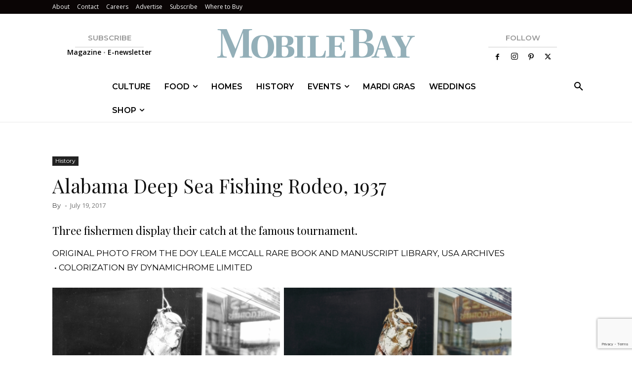

--- FILE ---
content_type: text/html; charset=utf-8
request_url: https://www.google.com/recaptcha/api2/anchor?ar=1&k=6LeHeEoqAAAAAJothZB0MUky_6Sxmebx3rZV1pxw&co=aHR0cHM6Ly9tb2JpbGViYXltYWcuY29tOjQ0Mw..&hl=en&v=PoyoqOPhxBO7pBk68S4YbpHZ&size=invisible&anchor-ms=20000&execute-ms=30000&cb=mdbl12segy
body_size: 48709
content:
<!DOCTYPE HTML><html dir="ltr" lang="en"><head><meta http-equiv="Content-Type" content="text/html; charset=UTF-8">
<meta http-equiv="X-UA-Compatible" content="IE=edge">
<title>reCAPTCHA</title>
<style type="text/css">
/* cyrillic-ext */
@font-face {
  font-family: 'Roboto';
  font-style: normal;
  font-weight: 400;
  font-stretch: 100%;
  src: url(//fonts.gstatic.com/s/roboto/v48/KFO7CnqEu92Fr1ME7kSn66aGLdTylUAMa3GUBHMdazTgWw.woff2) format('woff2');
  unicode-range: U+0460-052F, U+1C80-1C8A, U+20B4, U+2DE0-2DFF, U+A640-A69F, U+FE2E-FE2F;
}
/* cyrillic */
@font-face {
  font-family: 'Roboto';
  font-style: normal;
  font-weight: 400;
  font-stretch: 100%;
  src: url(//fonts.gstatic.com/s/roboto/v48/KFO7CnqEu92Fr1ME7kSn66aGLdTylUAMa3iUBHMdazTgWw.woff2) format('woff2');
  unicode-range: U+0301, U+0400-045F, U+0490-0491, U+04B0-04B1, U+2116;
}
/* greek-ext */
@font-face {
  font-family: 'Roboto';
  font-style: normal;
  font-weight: 400;
  font-stretch: 100%;
  src: url(//fonts.gstatic.com/s/roboto/v48/KFO7CnqEu92Fr1ME7kSn66aGLdTylUAMa3CUBHMdazTgWw.woff2) format('woff2');
  unicode-range: U+1F00-1FFF;
}
/* greek */
@font-face {
  font-family: 'Roboto';
  font-style: normal;
  font-weight: 400;
  font-stretch: 100%;
  src: url(//fonts.gstatic.com/s/roboto/v48/KFO7CnqEu92Fr1ME7kSn66aGLdTylUAMa3-UBHMdazTgWw.woff2) format('woff2');
  unicode-range: U+0370-0377, U+037A-037F, U+0384-038A, U+038C, U+038E-03A1, U+03A3-03FF;
}
/* math */
@font-face {
  font-family: 'Roboto';
  font-style: normal;
  font-weight: 400;
  font-stretch: 100%;
  src: url(//fonts.gstatic.com/s/roboto/v48/KFO7CnqEu92Fr1ME7kSn66aGLdTylUAMawCUBHMdazTgWw.woff2) format('woff2');
  unicode-range: U+0302-0303, U+0305, U+0307-0308, U+0310, U+0312, U+0315, U+031A, U+0326-0327, U+032C, U+032F-0330, U+0332-0333, U+0338, U+033A, U+0346, U+034D, U+0391-03A1, U+03A3-03A9, U+03B1-03C9, U+03D1, U+03D5-03D6, U+03F0-03F1, U+03F4-03F5, U+2016-2017, U+2034-2038, U+203C, U+2040, U+2043, U+2047, U+2050, U+2057, U+205F, U+2070-2071, U+2074-208E, U+2090-209C, U+20D0-20DC, U+20E1, U+20E5-20EF, U+2100-2112, U+2114-2115, U+2117-2121, U+2123-214F, U+2190, U+2192, U+2194-21AE, U+21B0-21E5, U+21F1-21F2, U+21F4-2211, U+2213-2214, U+2216-22FF, U+2308-230B, U+2310, U+2319, U+231C-2321, U+2336-237A, U+237C, U+2395, U+239B-23B7, U+23D0, U+23DC-23E1, U+2474-2475, U+25AF, U+25B3, U+25B7, U+25BD, U+25C1, U+25CA, U+25CC, U+25FB, U+266D-266F, U+27C0-27FF, U+2900-2AFF, U+2B0E-2B11, U+2B30-2B4C, U+2BFE, U+3030, U+FF5B, U+FF5D, U+1D400-1D7FF, U+1EE00-1EEFF;
}
/* symbols */
@font-face {
  font-family: 'Roboto';
  font-style: normal;
  font-weight: 400;
  font-stretch: 100%;
  src: url(//fonts.gstatic.com/s/roboto/v48/KFO7CnqEu92Fr1ME7kSn66aGLdTylUAMaxKUBHMdazTgWw.woff2) format('woff2');
  unicode-range: U+0001-000C, U+000E-001F, U+007F-009F, U+20DD-20E0, U+20E2-20E4, U+2150-218F, U+2190, U+2192, U+2194-2199, U+21AF, U+21E6-21F0, U+21F3, U+2218-2219, U+2299, U+22C4-22C6, U+2300-243F, U+2440-244A, U+2460-24FF, U+25A0-27BF, U+2800-28FF, U+2921-2922, U+2981, U+29BF, U+29EB, U+2B00-2BFF, U+4DC0-4DFF, U+FFF9-FFFB, U+10140-1018E, U+10190-1019C, U+101A0, U+101D0-101FD, U+102E0-102FB, U+10E60-10E7E, U+1D2C0-1D2D3, U+1D2E0-1D37F, U+1F000-1F0FF, U+1F100-1F1AD, U+1F1E6-1F1FF, U+1F30D-1F30F, U+1F315, U+1F31C, U+1F31E, U+1F320-1F32C, U+1F336, U+1F378, U+1F37D, U+1F382, U+1F393-1F39F, U+1F3A7-1F3A8, U+1F3AC-1F3AF, U+1F3C2, U+1F3C4-1F3C6, U+1F3CA-1F3CE, U+1F3D4-1F3E0, U+1F3ED, U+1F3F1-1F3F3, U+1F3F5-1F3F7, U+1F408, U+1F415, U+1F41F, U+1F426, U+1F43F, U+1F441-1F442, U+1F444, U+1F446-1F449, U+1F44C-1F44E, U+1F453, U+1F46A, U+1F47D, U+1F4A3, U+1F4B0, U+1F4B3, U+1F4B9, U+1F4BB, U+1F4BF, U+1F4C8-1F4CB, U+1F4D6, U+1F4DA, U+1F4DF, U+1F4E3-1F4E6, U+1F4EA-1F4ED, U+1F4F7, U+1F4F9-1F4FB, U+1F4FD-1F4FE, U+1F503, U+1F507-1F50B, U+1F50D, U+1F512-1F513, U+1F53E-1F54A, U+1F54F-1F5FA, U+1F610, U+1F650-1F67F, U+1F687, U+1F68D, U+1F691, U+1F694, U+1F698, U+1F6AD, U+1F6B2, U+1F6B9-1F6BA, U+1F6BC, U+1F6C6-1F6CF, U+1F6D3-1F6D7, U+1F6E0-1F6EA, U+1F6F0-1F6F3, U+1F6F7-1F6FC, U+1F700-1F7FF, U+1F800-1F80B, U+1F810-1F847, U+1F850-1F859, U+1F860-1F887, U+1F890-1F8AD, U+1F8B0-1F8BB, U+1F8C0-1F8C1, U+1F900-1F90B, U+1F93B, U+1F946, U+1F984, U+1F996, U+1F9E9, U+1FA00-1FA6F, U+1FA70-1FA7C, U+1FA80-1FA89, U+1FA8F-1FAC6, U+1FACE-1FADC, U+1FADF-1FAE9, U+1FAF0-1FAF8, U+1FB00-1FBFF;
}
/* vietnamese */
@font-face {
  font-family: 'Roboto';
  font-style: normal;
  font-weight: 400;
  font-stretch: 100%;
  src: url(//fonts.gstatic.com/s/roboto/v48/KFO7CnqEu92Fr1ME7kSn66aGLdTylUAMa3OUBHMdazTgWw.woff2) format('woff2');
  unicode-range: U+0102-0103, U+0110-0111, U+0128-0129, U+0168-0169, U+01A0-01A1, U+01AF-01B0, U+0300-0301, U+0303-0304, U+0308-0309, U+0323, U+0329, U+1EA0-1EF9, U+20AB;
}
/* latin-ext */
@font-face {
  font-family: 'Roboto';
  font-style: normal;
  font-weight: 400;
  font-stretch: 100%;
  src: url(//fonts.gstatic.com/s/roboto/v48/KFO7CnqEu92Fr1ME7kSn66aGLdTylUAMa3KUBHMdazTgWw.woff2) format('woff2');
  unicode-range: U+0100-02BA, U+02BD-02C5, U+02C7-02CC, U+02CE-02D7, U+02DD-02FF, U+0304, U+0308, U+0329, U+1D00-1DBF, U+1E00-1E9F, U+1EF2-1EFF, U+2020, U+20A0-20AB, U+20AD-20C0, U+2113, U+2C60-2C7F, U+A720-A7FF;
}
/* latin */
@font-face {
  font-family: 'Roboto';
  font-style: normal;
  font-weight: 400;
  font-stretch: 100%;
  src: url(//fonts.gstatic.com/s/roboto/v48/KFO7CnqEu92Fr1ME7kSn66aGLdTylUAMa3yUBHMdazQ.woff2) format('woff2');
  unicode-range: U+0000-00FF, U+0131, U+0152-0153, U+02BB-02BC, U+02C6, U+02DA, U+02DC, U+0304, U+0308, U+0329, U+2000-206F, U+20AC, U+2122, U+2191, U+2193, U+2212, U+2215, U+FEFF, U+FFFD;
}
/* cyrillic-ext */
@font-face {
  font-family: 'Roboto';
  font-style: normal;
  font-weight: 500;
  font-stretch: 100%;
  src: url(//fonts.gstatic.com/s/roboto/v48/KFO7CnqEu92Fr1ME7kSn66aGLdTylUAMa3GUBHMdazTgWw.woff2) format('woff2');
  unicode-range: U+0460-052F, U+1C80-1C8A, U+20B4, U+2DE0-2DFF, U+A640-A69F, U+FE2E-FE2F;
}
/* cyrillic */
@font-face {
  font-family: 'Roboto';
  font-style: normal;
  font-weight: 500;
  font-stretch: 100%;
  src: url(//fonts.gstatic.com/s/roboto/v48/KFO7CnqEu92Fr1ME7kSn66aGLdTylUAMa3iUBHMdazTgWw.woff2) format('woff2');
  unicode-range: U+0301, U+0400-045F, U+0490-0491, U+04B0-04B1, U+2116;
}
/* greek-ext */
@font-face {
  font-family: 'Roboto';
  font-style: normal;
  font-weight: 500;
  font-stretch: 100%;
  src: url(//fonts.gstatic.com/s/roboto/v48/KFO7CnqEu92Fr1ME7kSn66aGLdTylUAMa3CUBHMdazTgWw.woff2) format('woff2');
  unicode-range: U+1F00-1FFF;
}
/* greek */
@font-face {
  font-family: 'Roboto';
  font-style: normal;
  font-weight: 500;
  font-stretch: 100%;
  src: url(//fonts.gstatic.com/s/roboto/v48/KFO7CnqEu92Fr1ME7kSn66aGLdTylUAMa3-UBHMdazTgWw.woff2) format('woff2');
  unicode-range: U+0370-0377, U+037A-037F, U+0384-038A, U+038C, U+038E-03A1, U+03A3-03FF;
}
/* math */
@font-face {
  font-family: 'Roboto';
  font-style: normal;
  font-weight: 500;
  font-stretch: 100%;
  src: url(//fonts.gstatic.com/s/roboto/v48/KFO7CnqEu92Fr1ME7kSn66aGLdTylUAMawCUBHMdazTgWw.woff2) format('woff2');
  unicode-range: U+0302-0303, U+0305, U+0307-0308, U+0310, U+0312, U+0315, U+031A, U+0326-0327, U+032C, U+032F-0330, U+0332-0333, U+0338, U+033A, U+0346, U+034D, U+0391-03A1, U+03A3-03A9, U+03B1-03C9, U+03D1, U+03D5-03D6, U+03F0-03F1, U+03F4-03F5, U+2016-2017, U+2034-2038, U+203C, U+2040, U+2043, U+2047, U+2050, U+2057, U+205F, U+2070-2071, U+2074-208E, U+2090-209C, U+20D0-20DC, U+20E1, U+20E5-20EF, U+2100-2112, U+2114-2115, U+2117-2121, U+2123-214F, U+2190, U+2192, U+2194-21AE, U+21B0-21E5, U+21F1-21F2, U+21F4-2211, U+2213-2214, U+2216-22FF, U+2308-230B, U+2310, U+2319, U+231C-2321, U+2336-237A, U+237C, U+2395, U+239B-23B7, U+23D0, U+23DC-23E1, U+2474-2475, U+25AF, U+25B3, U+25B7, U+25BD, U+25C1, U+25CA, U+25CC, U+25FB, U+266D-266F, U+27C0-27FF, U+2900-2AFF, U+2B0E-2B11, U+2B30-2B4C, U+2BFE, U+3030, U+FF5B, U+FF5D, U+1D400-1D7FF, U+1EE00-1EEFF;
}
/* symbols */
@font-face {
  font-family: 'Roboto';
  font-style: normal;
  font-weight: 500;
  font-stretch: 100%;
  src: url(//fonts.gstatic.com/s/roboto/v48/KFO7CnqEu92Fr1ME7kSn66aGLdTylUAMaxKUBHMdazTgWw.woff2) format('woff2');
  unicode-range: U+0001-000C, U+000E-001F, U+007F-009F, U+20DD-20E0, U+20E2-20E4, U+2150-218F, U+2190, U+2192, U+2194-2199, U+21AF, U+21E6-21F0, U+21F3, U+2218-2219, U+2299, U+22C4-22C6, U+2300-243F, U+2440-244A, U+2460-24FF, U+25A0-27BF, U+2800-28FF, U+2921-2922, U+2981, U+29BF, U+29EB, U+2B00-2BFF, U+4DC0-4DFF, U+FFF9-FFFB, U+10140-1018E, U+10190-1019C, U+101A0, U+101D0-101FD, U+102E0-102FB, U+10E60-10E7E, U+1D2C0-1D2D3, U+1D2E0-1D37F, U+1F000-1F0FF, U+1F100-1F1AD, U+1F1E6-1F1FF, U+1F30D-1F30F, U+1F315, U+1F31C, U+1F31E, U+1F320-1F32C, U+1F336, U+1F378, U+1F37D, U+1F382, U+1F393-1F39F, U+1F3A7-1F3A8, U+1F3AC-1F3AF, U+1F3C2, U+1F3C4-1F3C6, U+1F3CA-1F3CE, U+1F3D4-1F3E0, U+1F3ED, U+1F3F1-1F3F3, U+1F3F5-1F3F7, U+1F408, U+1F415, U+1F41F, U+1F426, U+1F43F, U+1F441-1F442, U+1F444, U+1F446-1F449, U+1F44C-1F44E, U+1F453, U+1F46A, U+1F47D, U+1F4A3, U+1F4B0, U+1F4B3, U+1F4B9, U+1F4BB, U+1F4BF, U+1F4C8-1F4CB, U+1F4D6, U+1F4DA, U+1F4DF, U+1F4E3-1F4E6, U+1F4EA-1F4ED, U+1F4F7, U+1F4F9-1F4FB, U+1F4FD-1F4FE, U+1F503, U+1F507-1F50B, U+1F50D, U+1F512-1F513, U+1F53E-1F54A, U+1F54F-1F5FA, U+1F610, U+1F650-1F67F, U+1F687, U+1F68D, U+1F691, U+1F694, U+1F698, U+1F6AD, U+1F6B2, U+1F6B9-1F6BA, U+1F6BC, U+1F6C6-1F6CF, U+1F6D3-1F6D7, U+1F6E0-1F6EA, U+1F6F0-1F6F3, U+1F6F7-1F6FC, U+1F700-1F7FF, U+1F800-1F80B, U+1F810-1F847, U+1F850-1F859, U+1F860-1F887, U+1F890-1F8AD, U+1F8B0-1F8BB, U+1F8C0-1F8C1, U+1F900-1F90B, U+1F93B, U+1F946, U+1F984, U+1F996, U+1F9E9, U+1FA00-1FA6F, U+1FA70-1FA7C, U+1FA80-1FA89, U+1FA8F-1FAC6, U+1FACE-1FADC, U+1FADF-1FAE9, U+1FAF0-1FAF8, U+1FB00-1FBFF;
}
/* vietnamese */
@font-face {
  font-family: 'Roboto';
  font-style: normal;
  font-weight: 500;
  font-stretch: 100%;
  src: url(//fonts.gstatic.com/s/roboto/v48/KFO7CnqEu92Fr1ME7kSn66aGLdTylUAMa3OUBHMdazTgWw.woff2) format('woff2');
  unicode-range: U+0102-0103, U+0110-0111, U+0128-0129, U+0168-0169, U+01A0-01A1, U+01AF-01B0, U+0300-0301, U+0303-0304, U+0308-0309, U+0323, U+0329, U+1EA0-1EF9, U+20AB;
}
/* latin-ext */
@font-face {
  font-family: 'Roboto';
  font-style: normal;
  font-weight: 500;
  font-stretch: 100%;
  src: url(//fonts.gstatic.com/s/roboto/v48/KFO7CnqEu92Fr1ME7kSn66aGLdTylUAMa3KUBHMdazTgWw.woff2) format('woff2');
  unicode-range: U+0100-02BA, U+02BD-02C5, U+02C7-02CC, U+02CE-02D7, U+02DD-02FF, U+0304, U+0308, U+0329, U+1D00-1DBF, U+1E00-1E9F, U+1EF2-1EFF, U+2020, U+20A0-20AB, U+20AD-20C0, U+2113, U+2C60-2C7F, U+A720-A7FF;
}
/* latin */
@font-face {
  font-family: 'Roboto';
  font-style: normal;
  font-weight: 500;
  font-stretch: 100%;
  src: url(//fonts.gstatic.com/s/roboto/v48/KFO7CnqEu92Fr1ME7kSn66aGLdTylUAMa3yUBHMdazQ.woff2) format('woff2');
  unicode-range: U+0000-00FF, U+0131, U+0152-0153, U+02BB-02BC, U+02C6, U+02DA, U+02DC, U+0304, U+0308, U+0329, U+2000-206F, U+20AC, U+2122, U+2191, U+2193, U+2212, U+2215, U+FEFF, U+FFFD;
}
/* cyrillic-ext */
@font-face {
  font-family: 'Roboto';
  font-style: normal;
  font-weight: 900;
  font-stretch: 100%;
  src: url(//fonts.gstatic.com/s/roboto/v48/KFO7CnqEu92Fr1ME7kSn66aGLdTylUAMa3GUBHMdazTgWw.woff2) format('woff2');
  unicode-range: U+0460-052F, U+1C80-1C8A, U+20B4, U+2DE0-2DFF, U+A640-A69F, U+FE2E-FE2F;
}
/* cyrillic */
@font-face {
  font-family: 'Roboto';
  font-style: normal;
  font-weight: 900;
  font-stretch: 100%;
  src: url(//fonts.gstatic.com/s/roboto/v48/KFO7CnqEu92Fr1ME7kSn66aGLdTylUAMa3iUBHMdazTgWw.woff2) format('woff2');
  unicode-range: U+0301, U+0400-045F, U+0490-0491, U+04B0-04B1, U+2116;
}
/* greek-ext */
@font-face {
  font-family: 'Roboto';
  font-style: normal;
  font-weight: 900;
  font-stretch: 100%;
  src: url(//fonts.gstatic.com/s/roboto/v48/KFO7CnqEu92Fr1ME7kSn66aGLdTylUAMa3CUBHMdazTgWw.woff2) format('woff2');
  unicode-range: U+1F00-1FFF;
}
/* greek */
@font-face {
  font-family: 'Roboto';
  font-style: normal;
  font-weight: 900;
  font-stretch: 100%;
  src: url(//fonts.gstatic.com/s/roboto/v48/KFO7CnqEu92Fr1ME7kSn66aGLdTylUAMa3-UBHMdazTgWw.woff2) format('woff2');
  unicode-range: U+0370-0377, U+037A-037F, U+0384-038A, U+038C, U+038E-03A1, U+03A3-03FF;
}
/* math */
@font-face {
  font-family: 'Roboto';
  font-style: normal;
  font-weight: 900;
  font-stretch: 100%;
  src: url(//fonts.gstatic.com/s/roboto/v48/KFO7CnqEu92Fr1ME7kSn66aGLdTylUAMawCUBHMdazTgWw.woff2) format('woff2');
  unicode-range: U+0302-0303, U+0305, U+0307-0308, U+0310, U+0312, U+0315, U+031A, U+0326-0327, U+032C, U+032F-0330, U+0332-0333, U+0338, U+033A, U+0346, U+034D, U+0391-03A1, U+03A3-03A9, U+03B1-03C9, U+03D1, U+03D5-03D6, U+03F0-03F1, U+03F4-03F5, U+2016-2017, U+2034-2038, U+203C, U+2040, U+2043, U+2047, U+2050, U+2057, U+205F, U+2070-2071, U+2074-208E, U+2090-209C, U+20D0-20DC, U+20E1, U+20E5-20EF, U+2100-2112, U+2114-2115, U+2117-2121, U+2123-214F, U+2190, U+2192, U+2194-21AE, U+21B0-21E5, U+21F1-21F2, U+21F4-2211, U+2213-2214, U+2216-22FF, U+2308-230B, U+2310, U+2319, U+231C-2321, U+2336-237A, U+237C, U+2395, U+239B-23B7, U+23D0, U+23DC-23E1, U+2474-2475, U+25AF, U+25B3, U+25B7, U+25BD, U+25C1, U+25CA, U+25CC, U+25FB, U+266D-266F, U+27C0-27FF, U+2900-2AFF, U+2B0E-2B11, U+2B30-2B4C, U+2BFE, U+3030, U+FF5B, U+FF5D, U+1D400-1D7FF, U+1EE00-1EEFF;
}
/* symbols */
@font-face {
  font-family: 'Roboto';
  font-style: normal;
  font-weight: 900;
  font-stretch: 100%;
  src: url(//fonts.gstatic.com/s/roboto/v48/KFO7CnqEu92Fr1ME7kSn66aGLdTylUAMaxKUBHMdazTgWw.woff2) format('woff2');
  unicode-range: U+0001-000C, U+000E-001F, U+007F-009F, U+20DD-20E0, U+20E2-20E4, U+2150-218F, U+2190, U+2192, U+2194-2199, U+21AF, U+21E6-21F0, U+21F3, U+2218-2219, U+2299, U+22C4-22C6, U+2300-243F, U+2440-244A, U+2460-24FF, U+25A0-27BF, U+2800-28FF, U+2921-2922, U+2981, U+29BF, U+29EB, U+2B00-2BFF, U+4DC0-4DFF, U+FFF9-FFFB, U+10140-1018E, U+10190-1019C, U+101A0, U+101D0-101FD, U+102E0-102FB, U+10E60-10E7E, U+1D2C0-1D2D3, U+1D2E0-1D37F, U+1F000-1F0FF, U+1F100-1F1AD, U+1F1E6-1F1FF, U+1F30D-1F30F, U+1F315, U+1F31C, U+1F31E, U+1F320-1F32C, U+1F336, U+1F378, U+1F37D, U+1F382, U+1F393-1F39F, U+1F3A7-1F3A8, U+1F3AC-1F3AF, U+1F3C2, U+1F3C4-1F3C6, U+1F3CA-1F3CE, U+1F3D4-1F3E0, U+1F3ED, U+1F3F1-1F3F3, U+1F3F5-1F3F7, U+1F408, U+1F415, U+1F41F, U+1F426, U+1F43F, U+1F441-1F442, U+1F444, U+1F446-1F449, U+1F44C-1F44E, U+1F453, U+1F46A, U+1F47D, U+1F4A3, U+1F4B0, U+1F4B3, U+1F4B9, U+1F4BB, U+1F4BF, U+1F4C8-1F4CB, U+1F4D6, U+1F4DA, U+1F4DF, U+1F4E3-1F4E6, U+1F4EA-1F4ED, U+1F4F7, U+1F4F9-1F4FB, U+1F4FD-1F4FE, U+1F503, U+1F507-1F50B, U+1F50D, U+1F512-1F513, U+1F53E-1F54A, U+1F54F-1F5FA, U+1F610, U+1F650-1F67F, U+1F687, U+1F68D, U+1F691, U+1F694, U+1F698, U+1F6AD, U+1F6B2, U+1F6B9-1F6BA, U+1F6BC, U+1F6C6-1F6CF, U+1F6D3-1F6D7, U+1F6E0-1F6EA, U+1F6F0-1F6F3, U+1F6F7-1F6FC, U+1F700-1F7FF, U+1F800-1F80B, U+1F810-1F847, U+1F850-1F859, U+1F860-1F887, U+1F890-1F8AD, U+1F8B0-1F8BB, U+1F8C0-1F8C1, U+1F900-1F90B, U+1F93B, U+1F946, U+1F984, U+1F996, U+1F9E9, U+1FA00-1FA6F, U+1FA70-1FA7C, U+1FA80-1FA89, U+1FA8F-1FAC6, U+1FACE-1FADC, U+1FADF-1FAE9, U+1FAF0-1FAF8, U+1FB00-1FBFF;
}
/* vietnamese */
@font-face {
  font-family: 'Roboto';
  font-style: normal;
  font-weight: 900;
  font-stretch: 100%;
  src: url(//fonts.gstatic.com/s/roboto/v48/KFO7CnqEu92Fr1ME7kSn66aGLdTylUAMa3OUBHMdazTgWw.woff2) format('woff2');
  unicode-range: U+0102-0103, U+0110-0111, U+0128-0129, U+0168-0169, U+01A0-01A1, U+01AF-01B0, U+0300-0301, U+0303-0304, U+0308-0309, U+0323, U+0329, U+1EA0-1EF9, U+20AB;
}
/* latin-ext */
@font-face {
  font-family: 'Roboto';
  font-style: normal;
  font-weight: 900;
  font-stretch: 100%;
  src: url(//fonts.gstatic.com/s/roboto/v48/KFO7CnqEu92Fr1ME7kSn66aGLdTylUAMa3KUBHMdazTgWw.woff2) format('woff2');
  unicode-range: U+0100-02BA, U+02BD-02C5, U+02C7-02CC, U+02CE-02D7, U+02DD-02FF, U+0304, U+0308, U+0329, U+1D00-1DBF, U+1E00-1E9F, U+1EF2-1EFF, U+2020, U+20A0-20AB, U+20AD-20C0, U+2113, U+2C60-2C7F, U+A720-A7FF;
}
/* latin */
@font-face {
  font-family: 'Roboto';
  font-style: normal;
  font-weight: 900;
  font-stretch: 100%;
  src: url(//fonts.gstatic.com/s/roboto/v48/KFO7CnqEu92Fr1ME7kSn66aGLdTylUAMa3yUBHMdazQ.woff2) format('woff2');
  unicode-range: U+0000-00FF, U+0131, U+0152-0153, U+02BB-02BC, U+02C6, U+02DA, U+02DC, U+0304, U+0308, U+0329, U+2000-206F, U+20AC, U+2122, U+2191, U+2193, U+2212, U+2215, U+FEFF, U+FFFD;
}

</style>
<link rel="stylesheet" type="text/css" href="https://www.gstatic.com/recaptcha/releases/PoyoqOPhxBO7pBk68S4YbpHZ/styles__ltr.css">
<script nonce="44gsdw6AHLsSr7ErCq0npw" type="text/javascript">window['__recaptcha_api'] = 'https://www.google.com/recaptcha/api2/';</script>
<script type="text/javascript" src="https://www.gstatic.com/recaptcha/releases/PoyoqOPhxBO7pBk68S4YbpHZ/recaptcha__en.js" nonce="44gsdw6AHLsSr7ErCq0npw">
      
    </script></head>
<body><div id="rc-anchor-alert" class="rc-anchor-alert"></div>
<input type="hidden" id="recaptcha-token" value="[base64]">
<script type="text/javascript" nonce="44gsdw6AHLsSr7ErCq0npw">
      recaptcha.anchor.Main.init("[\x22ainput\x22,[\x22bgdata\x22,\x22\x22,\[base64]/[base64]/[base64]/ZyhXLGgpOnEoW04sMjEsbF0sVywwKSxoKSxmYWxzZSxmYWxzZSl9Y2F0Y2goayl7RygzNTgsVyk/[base64]/[base64]/[base64]/[base64]/[base64]/[base64]/[base64]/bmV3IEJbT10oRFswXSk6dz09Mj9uZXcgQltPXShEWzBdLERbMV0pOnc9PTM/bmV3IEJbT10oRFswXSxEWzFdLERbMl0pOnc9PTQ/[base64]/[base64]/[base64]/[base64]/[base64]\\u003d\x22,\[base64]\\u003d\\u003d\x22,\x22bsKSw6bCtAVJFVHDtigswqApw4LDq8Ojfg5hwrzCollxw6jCjcOaD8OlQ8KVRApKw7DDkzrCtlnConFVY8Kqw6BxeTEbwpdofibCmicKesKrwrzCrxFaw43CgDfCo8OHwqjDiBPDh8K3MMKow7XCoyPDtMOEwozCnGHCvz9QwqE/wocaMW/[base64]/[base64]/CrkPDq8KfORDCqhHDucKDwpB2Y1ZkOxTCo8O9OMKTfcK+bcOow4QTwp3DlsOwIsOzwqRYHMOmIG7DhgZ9wrzCvcO/[base64]/[base64]/CrMOqw68qWHl2PcKvMwnCnCPCmkURwp7Dt8O3w5jDgSzDpyB9JgVHSsKfwqstJcO7w71RwpR5KcKPwqDDmMOvw5oSw7XCgQpzGAvCpcOfw6hBXcKqw6rDhMKDw7/CmAo/wrx2WiUUUmoCw6Zkwolnw69YJsKlG8OMw7zDrXhtOcOHw6XDv8OnNnpXw53Ct3XDhlXDvTjCg8KPdTdTJcOeecO9w5hPw7DCh2jChMOBw4vDi8O6w7s1UFVscMOPdQ3CscOBBA4fw5cjwrLDpcO9w7fCkcOIwp/CohxTw4PCusKRwrZawpPDrAhswo3DvcO3w4V8woUfFMKhK8O+w5nDvmhCbwVVwrLCgcKewrfCvG/DimHDo3XCuF7CvTrDqnsjwogrdjHCl8K2w4DDm8KCw4VJER/CuMK2w7TComR/KsKow7PDoQBiwpZePHgQwq0fIE3Dqlgrw4cQCmMiwrXCrWwFwoBbP8KaXSHDiWPCtMOCw7nDs8KvUcO3wos4wqfDp8OFwoFOHcOEwojCmMK7MMKYQDDDk8OlKgfDt2ZCH8OUwp3ClMOqZ8KnU8KwwqjDkl/[base64]/[base64]/w57Dsgp2N8OYw63DkTLCm392w4/Cn0Y+wobChsOGRcOkdcK3w6/ChV89WSHDo2RxwoRsOyHCsBU2woPClMKmbks/wppZwpp3wroyw5oPN8KUdMKbwq12woUuXE7DuFI/[base64]/DtsOPAsODwq/CnzjCmh1XW8OPPSx1PcOsw4Jlw5EywrfCnsOsGwN/w4XCpifDisKsWAFQw4PCkgfCi8OwwpzDu3DCljAFIHfDlCRjBMKZwrHCrTjDjcOcMg3CmD1XC2RQcsKgaF7ClsOQwrhTwq49w4hcIMKkwpPDlMOCwo/[base64]/Qj1eUA7Do8KrN8KIBMKtwoHDkMO+GVXDl2zDtDcEw4HDocO4dUbChQgNP2/Dmikww4srEcOiJwTDsRHDpMKPWGYQD1LDiVoow5tCWF0Lw4powo0YMG3DgcOIwpvCr1oabsKhN8KzZMOVdXlNNcKLEMOTwrYiw7/[base64]/cgJDUcO9w6I5wozCmkzDusOIwofDrcK8wqQHw4zCs1fDscKKLMKow4rCi8OFwqDCsXHChHp4N23Cvywkw4oGw6TCqR3DtcKiw4jDjAsFOcKjw4fDk8KgAMOVw7o7w6/Dl8KQw6vClcOBw7TDgMKbLEY+GCdcw4FJCsOMFsK8YytnWD5yw53DrcOQwrddwpXDtTMFwqoZwq3CnSLCiQtBwojDhhXCsMO4Wi8BTBvCoMK4ccO5wqkYT8KqwqjCjG7CrMO0B8OTOBfDtCU8wpLCtC/CmwM+TMK/[base64]/asKmw6EvYcOWFybCpQHDgEJMwqlpBRfCl8K2wqI/w7jDjVvDmjpqDT0hFsKpV3c0w4o4aMOQw4U+w4BPWikcw54sw67DgsOcI8OiwrfCoXTDmxg6ZlHDhcKWBg1Bw5vCizHCosKPwro/FjrDjsO5b3vCqcOnRXwpKMOud8OBw69JdgjDq8O4wq7DtCnCqcOuQMK9N8KDIcKkVBEPMMKQwoLDiV0Jwrk2CwvDqj7DvG3Du8OSUVcEw5/[base64]/wqtGFBzCjUZ/K8OzQRYsXsK4w4zCthhHP8K6RMK+ZMOcBAHDsVvDh8OSwq7CrcKUwonCoMKiWcKswrBfEMKkw7ADwpzChz82woFpw67DknHDhw0UM8ORIcOhSCFNwokPZsKFMsK5TgVTJnvDoQnDtkzDgAjDpcOmM8OdwpzDpBUiwo4iTMKTDAjCp8OVw4lQenV8w70Aw6R/[base64]/[base64]/[base64]/[base64]/UkbCs8K8wos5wrhVwrjCr8K2w57DhitjJDpWw5R4ETQZcjXCocKWwpVqbUsVeUUPwpnCj2jDh1vDhSzChB/[base64]/Cm8Kiwog3YFcsHVbCnMOSwqXCjAPCiMKxR8KeHC0RRcKBwoZvHsO/woodQcO7wp1sW8OGB8Ozw4YRE8K2B8OrwqTCgHB3w7UJUmLDoWzClcKYwqrDj2gAIiXDvsOiw50ow4vCjsOfw73DpnvCkjQyGWItAMOFwr0rZcOAw4XCucKJeMKtMcKIwrA/wq/CkUPCt8KDdHF7JCnDrcKhI8OZwqvDocKqVhDCkBfDlGxUw4DCsMOOw7cPwqTCs37Dun3DmxdiR2ZBBsKQTMO9R8Oqw7k+wo4JNRHDsWg3w4h6NV/[base64]/DpzLDkDfDg1PCr8Otw4J8w4Qlw4nDnRjCnT4hw6gzdATDhcK3GzzDh8K2Pj/DtcOEdsKweQrDl8Kmw5LDnmcfD8Knw4DDpQQkw7pYwp3DkksVw4c8VAFncMK3wpdRwoMfw50xHV9gw68qwoNFS3xud8OGw7DCnk5ew4VceQUVYFfCpsKww4t6bcOZNcObMsORKcKawoLCljgHw5bCncKZGsK3w69BLMOBVBZ8OFBuwoZTwrkeEMOgKlTDm1ILJsOHwp/DjsKrw4QLBQjDs8OiTGpjKsKnw77CksO0w53ChMOkwrLDusKbw5XCvEphTcKKwpFxUT0Xw77DqCXDosOFw7nCpcOibsOkwpzCtMKhwq/Cox8gwqEua8O3woMgwqtlw77DlMOgMm3CrlLCkQxzwoUvP8OwwpLDvsKcTcO9w4nCjMK7wq18Pi/Ck8KlwonClsKOanHDnABowrbCuHUSw6TCiHDCmgNZfgRYXsOUHUJlWFTDoF/CsMOAwoLCoMO0LEnCsWHCvys8fTbCqsOjw6pXw7NDwrczwoBOalzCqCbDnsKae8OLJ8KVQS0nwqHCjFwlw6zDs3zCj8ODb8OaPlrChsO1w63Do8K2w59Sw5TCpsKSw6LCr1BbwqdUEnTDjMKOw7fCscKZK1AtERo3wrcJY8K1wo1mPcO9w6TDr8OwwprDp8Kjwp9jw6/Dv8OjwrtDw6hYwpbCtVMEfcKnPkdUwqnCusOQwp1Zw5t+w7HDrSQWZsKiCcOHaWIjEVdYISMFTFbCijvDjlfCg8OVw6Nywq/DtMKiA2oNVQ1lwrtLfsOLwqPDosObwqhXcMOXwqt1WMKXwqQIX8KnHzTCh8KpUTHCtcO0FEYnFsOmwqRkbVlIL2fCl8K0Q04oNzzCh0lvw7bCgzB4wq/CqDfDhy5+w4TCj8O4eivCvMOrZsOZw7V4YMO8wpthw5NbwrvDm8KEwoF3aVfDr8OIWygDwpnCjFNzE8OmOD7DrEoWSUrDgcKjZWzCqcOFw5tswq/Cv8KgB8OtYAHDmcOOP3otO19Ab8OhFEYiw5VQC8Oqw77CoRJAFHHCiyvCizguX8KOwolTV0o6KzHDlcK1w5Q+O8KiZcOYYQcOw6p8wrfDnR7CkMKaw7XDtcKyw7fDqzQXwp7Cp20Xw57DnMOyUsOXw6DCvcKsI3zDscOYZsKPBsK7wo1HH8OkTUDDj8KcVmHDgcOmwr/ChcOHN8Kmw6bCl1/Cg8ONe8KjwrhyJiPDnMKQLMOYw7VIwo1HwrYVScKdDHQpwqopw44KHcOhw6LDtUpZZ8OaTnVewonDpMKfwpIyw6Yhwr9uwpvDg8KaYsOlOMOWwqhRwofCgmfCnMOACF9WScO9O8KyUl1ydn/CusOod8KOw4UHMcK/wp9AwpAPwpErU8OWwpTCgMKnw7UFFsKMP8O6fxDCnsKTwqvDvsOHwrfCiCseDcOmw6HDq0Adw7HCvMOEScK5w47CosOjcH1Iw5DDkh0Mwq3CtMK+Z1UeDMO1WDrCpMKDwo/DtloELcKUC3DDpsKzaB4tQMO5OHJMw7bDu24pw5g8FFXCiMKtwrTDi8Kew6DCpsOaL8Okw4fCjMOPEcO7w4/CtcKwwqDDrFhLY8OGwpPDtMOQw4YjNGAHa8Oaw5nDvzJKw4Ejw5DDtW95wofDkUzCmcK4w7XDs8O5wp/Dk8Kpf8ONP8KPc8Odw7Rxwqtow7BSw53Cj8OBw6shZsK0bVDCpijCsBPDq8KBwrfCiGrDr8KnKyRARwvCvWDDkMOdWMKzGmLDo8KcM3Irb8OmdVnDtcKpG8Ozw5BsPUk2w73Cs8KPwr7DswQzw5jDq8KWO8KnKsOqRxnDo2N1RS/DjnbDsFvDlDYPw65qJsOuw5hbEMOrXMK2BsKhwoxKPyjDtsKaw4BdB8OjwphOwrnCoQs3w7vDnyhgWVhbEyDCpMK9w4xtwqfCtcObw7RwwprDt0o+w7E2YMKbbcOxbcKPwrDCk8KZBAfCqEgWwoMpwpUVwpk9w6JeNMKcw67Ciz8OIcOtAkDDjsKONl/DuERocVXDvjHDgh/[base64]/DlxDCsBPDqSF2T8OfA8OBZMOww6Few506wpTDusKTwonCnzrCmsOvwqUMw4TDhV/Dn0FPNkktGjzCh8KdwqkqPMOVwqx/wpUPwoUlccKIw6/[base64]/B8KjwrgLw67DjSUmFUM2wpXDi3QFw6vCjsKlAMOqwoxYKMOqfMO8wrQnwr/DnsOMwp3DiALDoQLDtybDsiPCm8OJfRfDt8OIw7lkehXDqD/Cm0DDrxPDjg0pwo/ClMKcHHE2wo4Yw5XDo8ORwrsPA8One8KEw5s+wqt6W8O+w4PCicOyw4Jpa8OpBTbClTfDg8K0cH7CsQ5uL8OSw5wCw5vCosKrZzTDog0qIsKFJMKkUA0Ww7pwQ8OSN8KQUcO6wqFpw7hqSMONw5IiJAwqwqR1VcKhw59Twrlmw5rCoRtxXMOvw54Yw4xLwrzCj8OVwr/DhcOEbcOFASsWw6E+P8OSwrvDsBLDlcKOwo3ChMK6DgPDnQ3Cp8Kmd8KbJlcqGEwPw7PDgcOZw6IcwrZkw6wVw5dtJ21QGW0HwrDCpGhJB8Oqwr/ClsK/ej/[base64]/[base64]/WVLDulnCvxACDlTCpzcLPsOBacOTFT7CrnfCr8O7wpZjwqVQNDTCoMOuw4IVWSfCrSrDjylbEMOzwoHDqC1Aw6DCnsO4OkQvw6TCvMOhUlTCoWIpwptec8KUX8Kcw4vDqGvDsMK1w7jCrsKxwqdQa8OPwo/CvRQ4w5/Dr8OafS/Dgx00B3zClV7DssOgw5BrMDPDi2DDrMOIwoEbwoPDsiLDjDsjwpbCpyDCkMKSH0N7KETDgCLDmcO/w6TCncKjW2bCsy3DhMOlFcORw4fCmEB6w4wQZcOSbxEvL8Ohw4wAwqTDj3gBMsKKGA8Iw4TDvsKqwp7DtMKow4XCgsKvw7N2GcK8wpRRwpHCqcKLO3gPw4bDgsOHwqbCpsKkeMKJw6giHl58w58SwqRVAlF/w6V6JMKNwrgsER3DpF1RRWfCisKqw7vDmsOKw6BRMX7DogXCrjvChMOcMDfCpwDCpsKvw558wrbCgsKSacOEwqMRQlVjwq/DksOaYzpdfMOqWcOReH/Cj8OEw4J/LMO7RQMUw5XDvcOpT8OawoHCghzCuhgNXDF4W3LDisOcwpHCmENDQMObIcKNw4zDtMOLcMO9w74afcO8w7Mrw55TwpHCo8O6EcKVwpLCm8KoK8OFw5/Cm8Kow5jDq27CqAJMw4hgN8KqwqDCmMKPQsK+w6rDpcOye0INw7vDncKNCcKzXcKzwrIRUMOKGsKWwohhcMKaeT9cwpbCqcOkCjYsEsKcwpDDnDRSURTCosOzBcOCblogfkTDpMKHBg1AT2UTEsK5Un/[base64]/wqfDnSfCk8OmfcKswp/[base64]/w5gaMUZiwoJSw7M1D2oYwoXChVDDtUMhScKXThzCl8OhKH5YLwPDj8OvwqTDlyhOSMO6w5bCghN0CXzDiwbClnEIwrdDMcKCwpPCq8KsHj0qw4fCsmLCqDB7wo8Nw7fCmEIKSzcewoDCnsKOe8OZImTClkTCi8O7wofDiD8YecKESC/DhBzCqsKrwoZFRTLClsKiakcABTXDisOGwp1pw5TClMOVw6vCvcORw7nCpC7CuFwyGyZUw7HCpcO3NjLDnMK1woxiwp/Dj8O0wo7CicOnw6nCvMOpwqDCvsKOGMKPdsK0wojCoXJ0w6vCg3UxdsOLEwM/TcOgw6p6wq9nw6/DlMOyNXhYwrAJTsOOwpR+wqDCsznCm03DtiUUwrTDm2Jdw4QNLVXClQvDoMO/FMOteh0WU8KqY8O2E03DmRDCpsKPaxfDscOlw7zCrTkQWcOud8Orw5gRY8OYw5PChRA9w6rChMOfIhPDmRLCs8Krw5rCjSLDtm5/[base64]/[base64]/[base64]/Dv8KjB8KDVsOtfsOeTFlmw603wokLw7FHWsOtw5rCqk/DssODw4fCt8Kew5zCjMKew4XCmcOlw73DqCNvdlt3asKGwroHZ1DCrRzDuBTCscK0PcKAwrIJU8KhXcKDfsKcTGdxJ8O4I0p6FzLCmATDjD9uHsORw4HDnsOLw4UOOUnDiG0awq/DqxPCmn1qwqDDhMKnNznDjW3Cv8OKdU/DtlbDrsKyMMOuHMKDw6XDp8Kaw4s9w5zCgcOoX3/CnwXChWHCs01sw5vDnxA2TXIPFMOPe8KxwoXDvcKbP8KewpEYCMOJwrHDh8Kow5LDnMK/wqnCsT7CgRzCj0pkYnfDni/DhgXCosO7H8OwQlEHBUrCnsO+H1jDhMOZw7XDucOVAgw1wpbDrSjDhcKgw7prw7JpDsKBHMOnTMKkMXTDml/CvcKpCmpGwrRxwqlswrPDnHkBJFdoFcOZw4VjQnLCiMKGVsOlRMK3woAcwrHDkC7ClWXCrivDhsKofsKtL09ISR9/[base64]/Dn3zDjwY4OloYRsKkwroATMOGw4/DtjxVGcOgwrTDtMKiQ8KVJcKXwoNYS8OCBQoWbMO1w7fCrcOUwqhpw70uQHzClTrDusKSw4bDncO/Cz14f3gjFEjDu2XCpx3Dq1d9wqTCiUPCuATCksK2w7kdwoQqL3hfEMOWw7PDg0orw5DCuzJ2w6nCtQkEw7Mww7NJw4EewpDCrMOhMMOEwpIHfytwwpDDmXDCgsOsVnwbw5bCnzYKQMKkf3ZjHDpGbcOnwqzDmMOVdsKWwrXCnjrDuz/DvSALw5vDrCrDnxnDj8OoUmATwrXDmRLDriLClsO9Eik7csOow6t1F0jDmcOqwo/DmMKkS8OUw4NoXixjbyzClX/CvsOOC8OMU37CqTRyXcKLw49vw5ZYw7nCnMK2w43DncKXWMO8PSfDvcOXw4rCvn84w6gTVMKHwqNZY8OINkzDng/CoAw9O8OmKlrDhcOtwq/CjzPDlxzCicKXREdBwpzCsyLCpXrDtw1IP8OXQMOedx3Dm8KKwr3CucK/XQ3Ct1MYPcOKG8O7woJTw7LCvcOgb8Klw6LCo3DCng3ChTIJUMKgCDVzwovCiCJ+T8Okwp3Csn/DtjoiwoZcwpgXJ2XCqUjDqm/DoRbDq1/DqRHCksO3wqoxw4dYw4TCrmdCwq93w6bCsWXCm8OAwo3ChcOjTcKvwpMnOEZrwqvCkcOEw709w7nCmsKqNQrDiA/Dq0XCpsO6dsODw5Nbw7Fbwrx1w5AFw4U2w7/Dt8K0LcOfwpLDm8OlVsK6U8KVOsKWFsKlw5HCh20Mw68wwoI4wpvDp1LDmmnCuCLDh2/DqCDChT8GYB8ywpvCpkzDu8KsFQA5DAXDo8KEWiDDpxnDhRXCpsKJw5vCqcOMLn/DoikIwpU8w4B/wqRAwphpTMOSB2FPXXfCpMKqw7law64KFcOTwrJGw6nCsVjCmcK2f8K3w5vCm8KoMcK3wovDuMOwZsOVLMKqw7nDmMOdwrM3w5sswqnDk18awozCqSTDr8O2wrx4wp/[base64]/CiH02QsKhw657w51VNRkiw5HDhcKzYsOfScKpwqd2wq3Dv1jDjMKnICnDnx7CtsOcw75yGxjDoUtYwoIuwrYTGkbCscONw756dW/ChcKhTArChkwLwo3Ckz3Cp2zDqz8hwrzDmwvDuxdTPmZMw77CuSXCvsK5KxAsSsObBxzCgcOAw7DDoj7CgMO1VTIJwrFqwrsRDgrCtDfCicO7w6Ekw6/CqSfDnh9ZwoDDngdzJWgiwpwswpXDr8OIw4Qpw5dKesOSbloHBgwOTlXDqMKnw7ZVwp8gw6/Dm8OnaMKfcMKUXmrCq3TDrsO+RAN7NU1Pwr5yPGHDiMKqZ8K/wrDDo1bDjsOYw4LDr8OQwpnDrTzClMKsT1zDn8OdwpnDrsK+w4TCucOMJRTCjG7Cl8Ovw7HCtsOJWsK/w57DqnQHLAY6dcOpahFREsOzRcOTJRh9wrrCt8KmdcKiXlgewqrDn1dRwqInH8OiwpzClC4pw5klU8K0w7fDucOTw7DCg8KQFsOZTBlVFxDDuMOyw4QiwpF1a1Isw7zCtVvDnMKpw6HCtcOkwr/DmcODwpcSe8KOWBvCklXDlMOfw5hzG8K4AWHCqynDnMO0w4bDiMKmTjjCjcOSGiLCvCwkWsOSwrTDuMKMw5AVCElKN0bCpsKZw603XMOhEgnDpsK+dU3CrsO3w6dpScKcBcKJfcKFfsK0wqJBw4rCkBwYw6Fvw77Dgxpqwo3CrTUjwoLCsXFmAsKMwq4hw67CjU/[base64]/Cu1cdE8OTHMKwYkzConwpOlrDjlnDicO8wp0jSsKyZ8Kjw4NECsKDIcK8w5DCsn7ClMKtw6osecO4SygrGcOnw6bCn8OHw6XCnXV6w49JwrDDmEwuNDR/w7PCugDCglZXRD0HcD0tw6PDjzpwCip2WsK8w7oAw5rCjsOIbcOMwqJaFMK/CsKSUEB2w7PDiwvDrMKtwrrCk2vDqmvCsm0dbmRwVTQRCsK2wrBUw4xrExhSw4nDvC8cwq/[base64]/DpQvCpsO7HcKZw7sHwpsQwoszd8OdQMKAw4zDqMOPSDYvwovDhMKBw5hPbMKgw6rDjCbCjsOHwrkaw4DCusONwqbDpMKawpDDh8Klw7BHw5nDkcOKRl0WV8KQwrjDjMOQw7cKHTg9wociQ1rDoyXDpcOQw7TCrsKuV8KVQw3Dh0ZzwpQ/wrRYwq7CpQHDgsOlSzHDoUbDgMK+wozDpBrDih/[base64]/[base64]/wqVqSyfCi8KEw6IJwohow6hjQVjDhMK2LjRiDGzChsOdPcK7wrbDqMO5WMKAw6AfJMKIwqQawp/Cv8KWTz5yw7wUwoJgwpUWwrjDoMKGdsOlw5JwTVPCsWElwpMlN0dZwqs1w5zCt8OCwrzDgsODw7oRwrkAC2XCt8ORwpLDukHDh8O7UsKpwrjCk8O2a8KGNsOgeQLDhMKbF1zDmMKpL8O7aUTCqcOjYsO/w7JOU8Kpw6PCsW9bwpYgJB8BwoPCqkXDtcOHwq3DqsKkPSRzw5TDuMOEwr/[base64]/DhsKHw6XCpiI9UcKrwr16w6HDuQEaw6jDvQfCmcKpwqs7wpfDkynDsDhgw5ZyScKjw6rCrUbDk8K/wqzDuMOYw7szUcODwogfCMK3DcKwDMKFw7nDlwlnw65eQmoDMksWYjLDm8KCDwfDjcO0ZcOLw53CoRLDiMKXLBcBIcOIQ389VcOdFBPDvAIvH8KQw7/CkcKJHHjDqU3DvsO8wpzCpcKTfsOow6LCowHCsMKPw6N+w5sILA/Dph9Cwrh3wrNqOQRSwr3CksKmG8ODRHTDv040wo3DgMOAw4bDqUhGw6rDj8KiXcKQLAtcaRLDqnkVP8KTwqLDsUgwHW5Fdi3CuEvDsB4vwqoxMVvCmRXDpWp7G8Osw6TCl2TDmcOOHHtAw6N/UFJew4DDt8O7w6M/wr8Hw6RNwoLDkxMPWA/Cj0cDTcKKIcKRwpTDjBnClxbCiyovUMKDwr9dGzrDhMKBwr3CtDbCu8O7w6XDs0lRLifDkhzDs8KlwptPw47Dq19lwrLDqGVjw53CgWwYMMK8a8O/IMK+wrxfw7fDssO7YmLDoTvDuBzCtUzDmWzDlDvCuyTClMKFNMKUJMK8IsKBHnbCqn9hwp7Cp2sQFGgzCgTDo03CrR3Cr8KuGwRjw6drwrBNwoTDqsO9VhwQw4zCu8Olw6HDgsK/w67DoMOpXAPCvz83VcKPwrPDvBoDwrgENknCjis2wqTCu8K7PBHCmMKgYsOuw6vDtwsOHsOKwr7DoxBHKMO7wpQFw4gQw7TDnBPDsjYoFcO9w64uw7Mbw6cyZsKxWDfDgMKzw6sSQMKtd8KMLxrDlMKZLTx6w6EkwojChcKQXXLCrsOzW8O3RMKifsOResKVNsO5wr/CvCd9wo9WV8O3NMK/w44PwpcWIcONYsKrJsO3PsOQwrx7CUzDq37CtcOAw7rDmcOBacO6w4jCtMKdwqNyB8KRBMOZw4EYwqlZw6xQw7NwwqHDrMKvw4HDskV9TMKIJMK6w5tpwoPCocKyw7gdXi95w5rDvwJdPh/CnkMmFsKKw4chwo7Ciz5owqXDhA3DssOTwojDj8Osw5TCmMKbw5dPXsKLISTDrMOmQcKoZ8KgwqEGworDuF84wrTDrVtow43DpFJmOijDqkjDqcKtwpHDtsOSw6UaOSNyw5XCuMKbSsKmw5oAwp/[base64]/DocOQw4MRYDEdw4fDhi/CncKtw7M7w7/DtxfDhQR+ZVXDm0vDmEAqFG7DsDTCnMK5wrjCm8KXw4EFWsKge8O6w4/DjwTDi1XCiD3DhATDuFPCqMOqw6BNwp0ww6FKXXzCrsOdwr3DusKCw4vCpHLDpcKzw4hWfwJlwpgpw6k2ZSTCrMOyw5kkwrR4HzDDhcK5Z8KhTnIlwoh/JFTCksKtwq/DoMO5aF7CsyDCgsOQVMKHBcKvw6zCjMKxMEJQwp3Cm8KOSsK/BSrDh1jClMOJw4QtJWvDpinDvMOuw6DDuWw9csOvw44bwqMFw5cSaDRdOBwywp/DtRcmJsKnwol7wqNIwrfClMKEw7rDrlUewpRPwrBtc1Bbwo9cwrwyw7/DrjE3w4bCtcOqw5dVWcOsb8OGwqIUwqfCjDzCrMO0w7PDosKFwpYVZsOCw4Qec8OGwobDtMKWwrxtTsK4w7xLwqPDqA/[base64]/CjxBTe8KAZEfCm1nDv1DChsKvP8Okw6nCn8OZc8OYaGLCqsKMwqI/w4g7Z8K/wqvDnj3CqcKLRSN0wpA9wp3Cn0HDsAvCnxMNwqcOFw/CosO/[base64]/w57CncKxU8KbwpVcc1Jcw74iwqfDjCsFwpXDmABfZgzDsh7CmDvDrcKgKsOUwpsYWSHChR3Dvx3CqA/Dpn0Wwq1Xwqxlw57CkyzDujbCscOmQ07CjDHDlcKWO8KkGgZUCU7DpWp0wq3CgsK/[base64]/[base64]/[base64]/CpGpNwqfCp8OFw7APE0c9IMOhPFzCkcOew6LDvD5HVsONUgDDkXNhwr7ClsOHXCTDgS1ow6bDiVjCkQhqfnzDjDhwHyssG8Kyw4fDpmbDm8ONUkAGwoR5w4fCsk8cQ8KLEibCp3YfwrDDrWc4ScKVw5TDmw8QaS3CscOBdBUZITTCkEsNwpRJwohpWV9/wr08OsOkLsK6ZjFBBVNxwpHDjMKRajXCuwAlFDPCnSdKecKOM8OJw6ZKV1B4w60SwpzCmzTDssOkwrZybzrDhMK4Ty3Csx99woFwTD93EB1ewqzDncOQw7nCm8Kxw6/Ds1rCvH51GsKrw4JOFsKhKHDDokB3wo7Dq8KXwqvDncKTw6vDhgrDiBnDjcO+w4YMwozCtsKoS05zM8KYw7rDrC/DtWPDjkPCk8KQIU9wXh9dWkVFwqEHw6QNw7rDmMK5w5I0w4XDhlnDllzDnRhrJ8KWVkMNL8KJT8Kowo3Dv8OFak1awqTDhcK/wq0Yw7HDgcKPEn7DssKiMw/Dnj9iwpc1GMO0JW1Dw79+wqEKwqjDkDPCriNLw4/[base64]/CmMKMFELDj3t+w5QoUVNLwoIpwqHDucKdS8OlWTdxNsKCwr5GOFJtSj/Dv8Okw6w4w7bDoj7ChTMoe1hUwqZOw7XCscOxwocxwqvChxXCrsKmGcOkw6zCicO1XRXDshzDosOsw68wbBERw68gwqJTwoXCkH/Dkn4CD8OlWn57wqrChw3CvsOoDsKnCsOEN8Kyw4/Dl8KPw79/IhZyw4/[base64]/DkkHDuicYwrpXNsKdXcKjflfDjsKowpYSBcK3DCQwTMOGwqdkwoTDimnDvcOqwq4/Nm4ywpsnSnQWw5NUecOMLEbDqcKWQ0rCtsKFE8KKHhXCjALCq8OwwqbCjcKJUz92w418wpZlOGtlNcOdTsKAwobCs8OBGVLDusOcwrQcwqE3wpJYwpzCrsK4WMOWwoDDozLDmDnCl8KUfsO+HDYUw4zDssK/wpHCkBpkw7jDu8K8w6s5E8OoGsOuAMOUURYrE8OFw4XClkYiYcOjdHU1AT/CjWvCq8KYF3ddw5/DiVJBwpZeEDzDuy1KwpbCuQHCsk8lZVlvw4/[base64]/[base64]/DiMK1AEo+aglcwrLDsMKAVFPCs2JOJcOYC8OUw5LCtsOTN8O1QcKtwqPCosOswp3CjMKTIx1Qw7oUwqUeOMOPOMOhYMODw6dFN8OtHkjCvw3DjcKBwrQWeQXCpRjDhcKHfcOYe8OcCsOqw4tTBMKLRTQ5SQfDomHDkMKtw7J/DHrDjCNzShd6DycfOMOAwpnCscOwSMK3S1ZtNEbCssOPZMOwA8KywoAGWMOXwqJjGsK4w4Q2KFg5Nmo0VWM/aMKhMk3DrV7Crgs1w6Vcwp/[base64]/wqDCrcOwwqUnLsOtwopHUMOYITvChcK7OlTDgRLDj3LDmSPDhMOhwpE1wqnDj3BSFiB8w4rDgFbDkDAmZmEZUcOHDcK3XnrDr8OqEEsbUBHDknnDlsOTw7gJwoHDj8K3wpspw7s7w4bCvQTDvMKgb0bDhHHCqGsMw6nDqsKdw7lJSMK/[base64]/DlMKrenIhwobDixclw7fDpVDCpkwmQnbCj8KAw57CvzJPw7DDp8KSME9mwrHDmwoJw6/Do3cFw4LClcKoRsKewo5mw4YtZ8OZFTvDkMO7eMOcZBzDv15uIVZ3JnLDiUwkOUjDrMOPI0E8wpxjwpQSRX8OGsOnwp7Cp0rCk8OdSwbCh8KGKWgawr9bwr5mcsK5dsK7wpEiwpzCucOPw7MtwoQXwpAbACzDhlLCo8K1DxJHw4TCgm/CssK3wp5MNcOhw7PDqmYBZ8OHOnXChcKCVcOUw7B5w6BRw4Ivw5oIe8KCSSlKw7RZw4vCqsKeUWdpwprCjV4YA8Kmw77ChsOAw6ggT2rDmsK1UcO/[base64]/VcOfw7lIXMOqw7jCiRrDv0l9wr9aEkJsw6oxX3HDjXrCvjHDnsOkwrDChAA2PEPCrH4vw7jCqcKSZXsKNEnCrjsad8OywrbCg1nDriPCjMO7wrzDnxPClwfCtMOAwofDscKYYMORwoBSDkUBDG/CqVLCmHhFwonDhsOPXQ4aCsOHwq3ClmTCtjJKwpbDpktfScKAD3XDnC/CtsK+DcOFORnCksOmasKzMMKPw6bDhhgqLybDuzw5wox/w5vDs8KrQMKmS8KYMMOKwq7DnMOfwo9hw74Kw6jDh1PCkhYRf3lkw4g3w7nCjjVXSmx0eD1iwrcfc3hPIsOiwoPCpQ7CjAIRE8OGwp8nw5YvwqDDuMOBwosIJkbDisKoTXTCv0IrwqBywrLCjcKIQsKow45VwrjCrFhjMsOkw4zDgGnClSnDlsKdw4pVwoFuLw1/wqzDrsK2w5/CjxIww73DvcKOw61idkRNwpbDjB7CtDt0wrjDnCDDr2kDw6TDgF7ClWUNwpjCuR/[base64]/[base64]/wqbDuGkXwrLDiF09c10pdMOcfwQAw7TCt0/DlMK5X8KMwo3CgE9gwo1NXSoAfizCu8Oiw7tEwp7ClMOBfXdaccKcMgjCgmjDq8KgSXt9OkXCkMKsFTx0dzsKw6YCw5XDiH/DpMOBCMOkWBvCrMOMcXXClsKjJ0Ruw5/[base64]/DiVfDuDMAw5FPwpfDjUXDkcKpAld0RTwDw4EiGF1ywosTAMOlM2JUUz/Cg8Kcw4DCo8Kbwo1Tw4VHwqhqeHnDq3bChsKmVhglwrsOb8KCLsOYwrcYbsK+wqp0w5BnXmMZw4cYw7wEVcOJKV/CkzLCqS1Yw6TDhsKRwoHCp8O9w4HDjx/Cg2TDm8KhOsK3w5nCpMOWE8Klw7fDiiNTwpA6D8Kiw4AIwrlNwovCqcK8KMKxw6JrwpIeVSXDtcO8wpfDkAMYwo/DmcKhNcOJwoghwpzDhXHDscKJw5PCrMKAc0HDoQ7DrcOUw5QSwrnDpMKGwoh0w70UJHPDhBvCl1TCr8OWZ8KKw5osbkvDisO2w7lfHjnDn8K6wrvDnibCvcO1w73DgMOAXUEoC8KIWFPDqsOAwrgOFcKDw5NIw65Cw7nCt8OmJ1LCscObbiYKY8OhwrVvfHldFnvCq0/[base64]/ChTwxwrrCp8Ojw4VmJDRNwqLDr8OseS4+YFDDsMKRwpbDkRciFsKtwp/CusO/wozDusKsCSrDjTzDiMOHGsOTw5xCehYiZxvCuE87w6jCiFFcbMKww4/Cl8OWDS45wpJ7wprDqwfCu0tcwpVKcMOsFEx5w4LDjHbCqzF6J17ClxpRU8KPAsKEwofDh2BPw7pkd8K4w6TDo8OlWMKvw6zDl8O6w7oewqJ+a8KEwprCpcKnJw06fMOBdsKbYMKmw6krXSwDwqYgw7lpcAAsAirDuG9lFsKZRG0BYW0Ew41BB8Kcw5/Dj8OQM0QGwoxJecKTQcOWw6x+QnvDhjQ4fMKwWjzDi8OKUsOvw5VeAsKQw4vCmSQew5xcw6V5YsKSGFTChcOeRcKowoTDqcOCwowqQ1nCsnjDnBJ2wrEjw73Cs8KiSV/Dk8OZKw/DsMOxR8Kqd2fClkNLw6pKwrzChAA3C8O8MB8WwrcoRsKlw47DqW3Cnh/[base64]/[base64]/CvHxWwr/DgQM7Ih/[base64]/UcOXDsKew4U3wogWw5HDrE52aXnDswQIw6JjUARpCcOZw6PDlAI/X3rCvmzCr8OaC8OIw73CgsO0UCV1FCFkXBTDl23CqGXDhiE9w5Bcwphqwq8ESw0wI8KTQxp6w4hEEyrDlsKECGnDs8OBQsKsTMO7wrTCusKYw5s3w5hGwrI0asO3dcKUw7/DiMO7w6w7Q8KFw51UwrfCpMOdJsO0wpVKwrRUaFJpCSsVwqvCk8KYa8O4w5Zdw7bDr8K6OsOowo/CoGXCmTXDmxo9wp8jB8Oqwq7CosKrw67DnifDmj0LDMKvQTtFw6zDrMK2ecKcw4dtw6RYwo/Di3DDjsOeBMKORVlMwq5aw4UQQkk3wppEw5XChjElw4pkXMOJwrjDg8Olw41OWsO9QyRVwoNvf8Ovw5HDhSTDl2dzI1YawrILwrnCusK8w7HDisOLw6LDmsKMYMOOwoXDv0YtBcKTTsKdwo9zw5DDpMObfVvDrcOeNg7Cv8K/VsOgOHpfw6HCrDnDq03CgcKmw73Dk8KnXkN7LMOCw6N4YWIqwpjDtRUVacOQw6/DocKsS0vDtm9BSyLDgSXDgsK2w5PCqRzCksOcw7HCiH7CpgTDgHlzacOgHEE+P0XCkSoBUi0bwqXCgsKjU05Nb33CjsOCwoE1LwEeRCXCjMOcw4fDgsK3w5/CswDDp8KSw5/CmXFow5jDhMOlwoLCo8KFUHrDpsKswoBywr8iwrTDncOlw7New4VUbyJoFcK2GgHCqArCjMOEF8OAHsK0w5jDvMObKcOzw7xyBcOSNxjCsmUXwpE9HsOEAsKyU2cgw6cGHsKfEUbDosKgKzLCgsKAIcO/[base64]/DpkTCsC7Dugs5OwNZAUHDih0oCnw0w593d8KWRltaY0/[base64]/CtcOzw4bDh1RNwpXCryEOCyDCn8KIwocwD3BnDGfCuBLCu2tcwr57wqLDsXYiwpjCjwXDtmPCk8K/[base64]/[base64]/Du8Olc8KADMOdwpBPCEjCosKnw6TDmcKlWMKuw6dPwpXCgFrDol9HMk1uwq/CtcO0wq7CtMKvwr9lw4JiTsOKOgbCnMKfw6gWwofClE7CqUY/w6vDsmZDdMKUw6nCs01vwpwXMsKPw4tULgNSYAVue8KnblUGG8OuwoYOEylrw5oJwpzCpcO/McORworDmEHDk8KcEsKiwo8GbsKVw5lgwpcOJ8OqZ8OBb2bCpm/DnFzCksKMRsORwqVYWMKnw6UdUcOPNcOKBwrDq8ODDRTChzfDicK5fSrClA83wrYiwqLCl8ORfyDDjcKaw5lcw5zCnG/DkAjCnsOgDx4/dcKXKMKrw73CucKpAcK3dDg0IDkfw7HCtFLCn8K4wrHDscOJCsKtJ1XDiCpXwpPCqMOYwrbDpsKrXxbChFo7wrbCgsKaw6tUXCbCkgImw7Zkwp3DmiVDEMOLRh/Dm8KUwp1bWxxzL8Kxwp8Nw7XDjcO5wqobw4XDhjcQwrBwLsO5eMKiwolow47DtsKdw4LCvE9EYyPDpk1+CsOdwqjDqE8jOcOCKsKywrvCmGJbNDbDscK7GC/CvD87c8Ovw4rDgMKtYk7Duz3CrsKhNMO1CGHDvcOgKsOLwpvDoDhjwrbCr8OmfsKSfcOrwrvCvTZzfx/DjyHCtA8xw4sBw5HDvsKEHMKSQ8K+w55JOExXwq3CjMKKw5rCpsOvwr85bz9gGMKWMsOOwpceelJCw7J/w6XDtsKZwo0Kwo3CtQF8wovDvk07wpHCpMOsJWbCjMO7wrJ1wqLDuQjCpCDCicOFw49LwqPCh0HDj8Oqw7MIUMOrD3PDnsKew4BEIsK/AcKnwptmw6UjEcOLwo9nw5kjPR7CsSMuwqZucgrChwgpBQbCnQ/CmXkUwoI7w6bCgF9oWsKqB8KRPkTCpMOXwpfDnkBnwpPCiMOaEsOtdsKGZAJJwqPDqcKkRMKiw6kUw7o2wp3DoGDCoGUIP0YYaMK3w7sSM8Kew4HCmsKHwrMKRClRw6PCowvCkMKbR1hmHE7CuzDDrVomb1ptw73DvEkAcMKXTcK+JRvCrcO/w7fDpCTDm8OKEVDDssKjwrpvw7MTYAhrVinDqsOEFMOFKUJdCsONw65HwpbDmz/DgUViwpPCuMOQMMOWEnrCknVyw5dUwp/DvcKJdGrCv2B1JMOmwrLDuMO5a8Oswq3CiHbDoxhKYMOXdBtPdcKoX8KCw4A9w5slwr/CjMKHw6XCiistw4PChEk/R8Okw6AeKsK9GW4wQsOUw7DDs8Opw7XCk3nCnsO0wqXDgkTDg3HDoxrClcKWAU7DqRjDlQ7DrDtawqp7wqlMw6PDpT0+wrjDoVd6w53DgDnCu2LCixzDn8K8w4wyw6fDscKRHxzCvSjDgBhKLyXCsg\\u003d\\u003d\x22],null,[\x22conf\x22,null,\x226LeHeEoqAAAAAJothZB0MUky_6Sxmebx3rZV1pxw\x22,0,null,null,null,1,[21,125,63,73,95,87,41,43,42,83,102,105,109,121],[1017145,362],0,null,null,null,null,0,null,0,null,700,1,null,0,\[base64]/76lBhmnigkZhAoZnOKMAhmv8xEZ\x22,0,0,null,null,1,null,0,0,null,null,null,0],\x22https://mobilebaymag.com:443\x22,null,[3,1,1],null,null,null,1,3600,[\x22https://www.google.com/intl/en/policies/privacy/\x22,\x22https://www.google.com/intl/en/policies/terms/\x22],\x22MPRF1gIRVa6RnVHwkbXKmkQPNnf6MDODUGDu+6j9YXI\\u003d\x22,1,0,null,1,1769382788551,0,0,[198],null,[82,42],\x22RC-d3BsVkHbczEaTA\x22,null,null,null,null,null,\x220dAFcWeA4kBvnXA0E2XlSlnBLdUsQX3eXlQjWaWzxTt-cZKAljHR1IGXIa_2qKYuzcXEdpdwKuJMqohK2SJv0CckqRSnI_v_amKA\x22,1769465588402]");
    </script></body></html>

--- FILE ---
content_type: text/html; charset=UTF-8
request_url: https://mobilebaymag.com/wp-admin/admin-ajax.php?td_theme_name=Newspaper&v=12.7.3
body_size: -545
content:
{"6001":543}

--- FILE ---
content_type: text/css; charset=UTF-8
request_url: https://mobilebaymag.com/wp-content/themes/PTMPublishing/style.css?ver=12.7.3c
body_size: 274
content:
/*
Theme Name:     PMT Publishing Theme
Theme URI: 	http://themeforest.net/user/tagDiv/portfolio
Description:    Child theme made by E-Moxie
Author:         emoxie
Author URI: 	https://emoxie.com
Template:       Newspaper
Version:        7.7c
*/


/*  ----------------------------------------------------------------------------
    This file will load automatically when the child theme is active. You can use it
    for custom CSS.
*/

/*Custom header styles for header widget areas*/
#flex-header {
    display: -ms-flexbox;
    display: flex;
    -ms-flex-pack: justify;
    justify-content: space-between;
    -ms-flex-align: center;
    align-items: center;
    padding-top: 15px;
}

#header-left-widget, #header-right-widget {
    -ms-flex-preferred-size: 25%;
    flex-basis: 25%;
    text-align:center;
}

#flex-header a {
     position: inherit; 
     z-index: 1; 
     line-height: 21px; 
     display: inline; 
     vertical-align: middle; 
}

.td-header-style-10 .td-logo-wrap-full #flex-header {
     min-height: 0; 
    line-height: 21px;
}

.header-widget h4.td-block-title {
    text-align: center;
}

/*Format top logo side widget areas*/
/* .header-widget h4.td-block-title {
    text-align: center;
    font-family: "roboto condensed";
    font-size: 18px;
    margin-bottom: 10px;
} */

.header-widget h4.td-block-title {
    text-align: center;
/*     font-family: "Roboto"; */
    font-size: 16px;
    font-weight: normal;
    margin-bottom: 0px;
}
.header-widget .td-block-title:before {
    background-color: #ccc !important;
    top: 34px;

}

.header-widget .td-block-title > * {
    color: #999 !important;
}
.header-widget .textwidget {
/*     font-family: "roboto condensed"; */
    font-size: 14px;
    color: #999;
}
.header-widget .textwidget a {
    color: #000;
}
.header-widget .td-icon-font {
    height: inherit;
    line-height: inherit;
}
.header-widget .td-social-style-2 .td-social-icon-wrap {
    margin: 0;
}

.header-widget .td-block-title:before {
    background-color: #ccc !important;
    width: 60% !important;
    left: 20% !important;
    height: 1px !important;
}

a.td-main-logo img {
    width: 400px;
}


#flex-header a {
    font-family: 'Open Sans', sans-serif;
}
/*End Custom Header Styles*/

.td-next-prev-wrap a {
    color: #000;
}